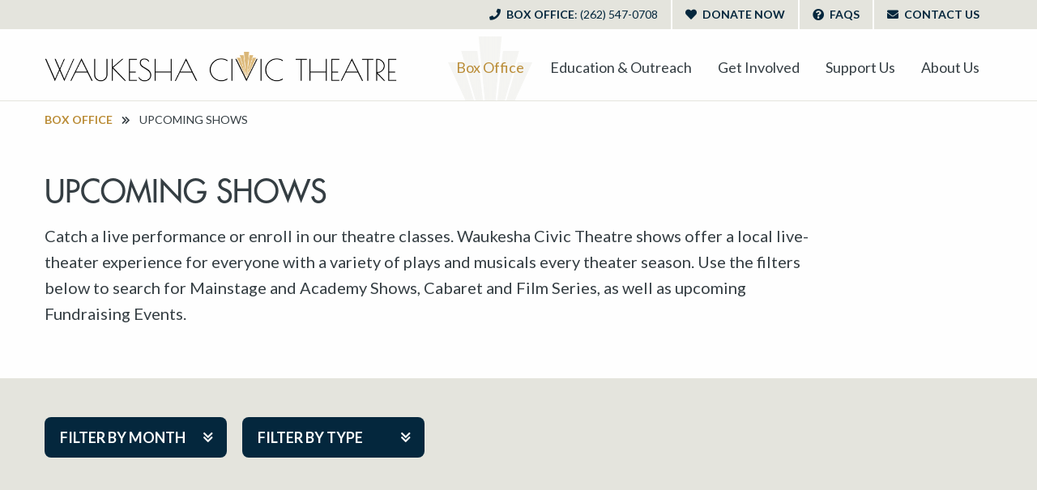

--- FILE ---
content_type: text/html; charset=UTF-8
request_url: https://www.waukeshacivictheatre.org/box-office/upcoming-shows/?wpt_category=classes-camps
body_size: 11384
content:

<!doctype html>

  <html class="no-js"  lang="en-US">

	<head>
		<meta charset="utf-8">

		<!-- Force IE to use the latest rendering engine available -->
		<meta http-equiv="X-UA-Compatible" content="IE=edge">

		<!-- Mobile Meta -->
		<meta name="viewport" content="width=device-width, initial-scale=1.0">
		<meta class="foundation-mq">

		<!-- If Site Icon isn't set in customizer -->
		
		<link rel="pingback" href="https://www.waukeshacivictheatre.org/xmlrpc.php">
		<!-- Global site tag (gtag.js) - Google Analytics -->
<script async src="https://www.googletagmanager.com/gtag/js?id=UA-15377787-1"></script>
<script>
  window.dataLayer = window.dataLayer || [];
  function gtag(){dataLayer.push(arguments);}
  gtag('js', new Date());

  gtag('config', 'UA-15377787-1');
</script>
<!-- Google Tag Manager -->
<script>(function(w,d,s,l,i){w[l]=w[l]||[];w[l].push({'gtm.start':
new Date().getTime(),event:'gtm.js'});var f=d.getElementsByTagName(s)[0],
j=d.createElement(s),dl=l!='dataLayer'?'&l='+l:'';j.async=true;j.src=
'https://www.googletagmanager.com/gtm.js?id='+i+dl;f.parentNode.insertBefore(j,f);
})(window,document,'script','dataLayer','GTM-WGFVWGP');</script>
<!-- End Google Tag Manager -->
		<title>Upcoming Shows &#8211; Waukesha Civic Theatre</title>
<meta name='robots' content='max-image-preview:large' />
	<style>img:is([sizes="auto" i], [sizes^="auto," i]) { contain-intrinsic-size: 3000px 1500px }</style>
	<link rel="alternate" type="application/rss+xml" title="Waukesha Civic Theatre &raquo; Feed" href="https://www.waukeshacivictheatre.org/feed/" />
<link rel="alternate" type="application/rss+xml" title="Waukesha Civic Theatre &raquo; Comments Feed" href="https://www.waukeshacivictheatre.org/comments/feed/" />
		<style>
			.lazyload,
			.lazyloading {
				max-width: 100%;
			}
		</style>
		<script type="text/javascript">
/* <![CDATA[ */
window._wpemojiSettings = {"baseUrl":"https:\/\/s.w.org\/images\/core\/emoji\/16.0.1\/72x72\/","ext":".png","svgUrl":"https:\/\/s.w.org\/images\/core\/emoji\/16.0.1\/svg\/","svgExt":".svg","source":{"concatemoji":"https:\/\/www.waukeshacivictheatre.org\/wp-includes\/js\/wp-emoji-release.min.js?ver=6.8.3"}};
/*! This file is auto-generated */
!function(s,n){var o,i,e;function c(e){try{var t={supportTests:e,timestamp:(new Date).valueOf()};sessionStorage.setItem(o,JSON.stringify(t))}catch(e){}}function p(e,t,n){e.clearRect(0,0,e.canvas.width,e.canvas.height),e.fillText(t,0,0);var t=new Uint32Array(e.getImageData(0,0,e.canvas.width,e.canvas.height).data),a=(e.clearRect(0,0,e.canvas.width,e.canvas.height),e.fillText(n,0,0),new Uint32Array(e.getImageData(0,0,e.canvas.width,e.canvas.height).data));return t.every(function(e,t){return e===a[t]})}function u(e,t){e.clearRect(0,0,e.canvas.width,e.canvas.height),e.fillText(t,0,0);for(var n=e.getImageData(16,16,1,1),a=0;a<n.data.length;a++)if(0!==n.data[a])return!1;return!0}function f(e,t,n,a){switch(t){case"flag":return n(e,"\ud83c\udff3\ufe0f\u200d\u26a7\ufe0f","\ud83c\udff3\ufe0f\u200b\u26a7\ufe0f")?!1:!n(e,"\ud83c\udde8\ud83c\uddf6","\ud83c\udde8\u200b\ud83c\uddf6")&&!n(e,"\ud83c\udff4\udb40\udc67\udb40\udc62\udb40\udc65\udb40\udc6e\udb40\udc67\udb40\udc7f","\ud83c\udff4\u200b\udb40\udc67\u200b\udb40\udc62\u200b\udb40\udc65\u200b\udb40\udc6e\u200b\udb40\udc67\u200b\udb40\udc7f");case"emoji":return!a(e,"\ud83e\udedf")}return!1}function g(e,t,n,a){var r="undefined"!=typeof WorkerGlobalScope&&self instanceof WorkerGlobalScope?new OffscreenCanvas(300,150):s.createElement("canvas"),o=r.getContext("2d",{willReadFrequently:!0}),i=(o.textBaseline="top",o.font="600 32px Arial",{});return e.forEach(function(e){i[e]=t(o,e,n,a)}),i}function t(e){var t=s.createElement("script");t.src=e,t.defer=!0,s.head.appendChild(t)}"undefined"!=typeof Promise&&(o="wpEmojiSettingsSupports",i=["flag","emoji"],n.supports={everything:!0,everythingExceptFlag:!0},e=new Promise(function(e){s.addEventListener("DOMContentLoaded",e,{once:!0})}),new Promise(function(t){var n=function(){try{var e=JSON.parse(sessionStorage.getItem(o));if("object"==typeof e&&"number"==typeof e.timestamp&&(new Date).valueOf()<e.timestamp+604800&&"object"==typeof e.supportTests)return e.supportTests}catch(e){}return null}();if(!n){if("undefined"!=typeof Worker&&"undefined"!=typeof OffscreenCanvas&&"undefined"!=typeof URL&&URL.createObjectURL&&"undefined"!=typeof Blob)try{var e="postMessage("+g.toString()+"("+[JSON.stringify(i),f.toString(),p.toString(),u.toString()].join(",")+"));",a=new Blob([e],{type:"text/javascript"}),r=new Worker(URL.createObjectURL(a),{name:"wpTestEmojiSupports"});return void(r.onmessage=function(e){c(n=e.data),r.terminate(),t(n)})}catch(e){}c(n=g(i,f,p,u))}t(n)}).then(function(e){for(var t in e)n.supports[t]=e[t],n.supports.everything=n.supports.everything&&n.supports[t],"flag"!==t&&(n.supports.everythingExceptFlag=n.supports.everythingExceptFlag&&n.supports[t]);n.supports.everythingExceptFlag=n.supports.everythingExceptFlag&&!n.supports.flag,n.DOMReady=!1,n.readyCallback=function(){n.DOMReady=!0}}).then(function(){return e}).then(function(){var e;n.supports.everything||(n.readyCallback(),(e=n.source||{}).concatemoji?t(e.concatemoji):e.wpemoji&&e.twemoji&&(t(e.twemoji),t(e.wpemoji)))}))}((window,document),window._wpemojiSettings);
/* ]]> */
</script>
<link rel='stylesheet' id='wp_theatre-css' href='https://www.waukeshacivictheatre.org/wp-content/plugins/theatre/functions/../css/style.css?ver=0.18.8' type='text/css' media='all' />
<style id='wp-emoji-styles-inline-css' type='text/css'>

	img.wp-smiley, img.emoji {
		display: inline !important;
		border: none !important;
		box-shadow: none !important;
		height: 1em !important;
		width: 1em !important;
		margin: 0 0.07em !important;
		vertical-align: -0.1em !important;
		background: none !important;
		padding: 0 !important;
	}
</style>
<link rel='stylesheet' id='wp-block-library-css' href='https://www.waukeshacivictheatre.org/wp-includes/css/dist/block-library/style.min.css?ver=6.8.3' type='text/css' media='all' />
<style id='classic-theme-styles-inline-css' type='text/css'>
/*! This file is auto-generated */
.wp-block-button__link{color:#fff;background-color:#32373c;border-radius:9999px;box-shadow:none;text-decoration:none;padding:calc(.667em + 2px) calc(1.333em + 2px);font-size:1.125em}.wp-block-file__button{background:#32373c;color:#fff;text-decoration:none}
</style>
<style id='global-styles-inline-css' type='text/css'>
:root{--wp--preset--aspect-ratio--square: 1;--wp--preset--aspect-ratio--4-3: 4/3;--wp--preset--aspect-ratio--3-4: 3/4;--wp--preset--aspect-ratio--3-2: 3/2;--wp--preset--aspect-ratio--2-3: 2/3;--wp--preset--aspect-ratio--16-9: 16/9;--wp--preset--aspect-ratio--9-16: 9/16;--wp--preset--color--black: #000000;--wp--preset--color--cyan-bluish-gray: #abb8c3;--wp--preset--color--white: #ffffff;--wp--preset--color--pale-pink: #f78da7;--wp--preset--color--vivid-red: #cf2e2e;--wp--preset--color--luminous-vivid-orange: #ff6900;--wp--preset--color--luminous-vivid-amber: #fcb900;--wp--preset--color--light-green-cyan: #7bdcb5;--wp--preset--color--vivid-green-cyan: #00d084;--wp--preset--color--pale-cyan-blue: #8ed1fc;--wp--preset--color--vivid-cyan-blue: #0693e3;--wp--preset--color--vivid-purple: #9b51e0;--wp--preset--gradient--vivid-cyan-blue-to-vivid-purple: linear-gradient(135deg,rgba(6,147,227,1) 0%,rgb(155,81,224) 100%);--wp--preset--gradient--light-green-cyan-to-vivid-green-cyan: linear-gradient(135deg,rgb(122,220,180) 0%,rgb(0,208,130) 100%);--wp--preset--gradient--luminous-vivid-amber-to-luminous-vivid-orange: linear-gradient(135deg,rgba(252,185,0,1) 0%,rgba(255,105,0,1) 100%);--wp--preset--gradient--luminous-vivid-orange-to-vivid-red: linear-gradient(135deg,rgba(255,105,0,1) 0%,rgb(207,46,46) 100%);--wp--preset--gradient--very-light-gray-to-cyan-bluish-gray: linear-gradient(135deg,rgb(238,238,238) 0%,rgb(169,184,195) 100%);--wp--preset--gradient--cool-to-warm-spectrum: linear-gradient(135deg,rgb(74,234,220) 0%,rgb(151,120,209) 20%,rgb(207,42,186) 40%,rgb(238,44,130) 60%,rgb(251,105,98) 80%,rgb(254,248,76) 100%);--wp--preset--gradient--blush-light-purple: linear-gradient(135deg,rgb(255,206,236) 0%,rgb(152,150,240) 100%);--wp--preset--gradient--blush-bordeaux: linear-gradient(135deg,rgb(254,205,165) 0%,rgb(254,45,45) 50%,rgb(107,0,62) 100%);--wp--preset--gradient--luminous-dusk: linear-gradient(135deg,rgb(255,203,112) 0%,rgb(199,81,192) 50%,rgb(65,88,208) 100%);--wp--preset--gradient--pale-ocean: linear-gradient(135deg,rgb(255,245,203) 0%,rgb(182,227,212) 50%,rgb(51,167,181) 100%);--wp--preset--gradient--electric-grass: linear-gradient(135deg,rgb(202,248,128) 0%,rgb(113,206,126) 100%);--wp--preset--gradient--midnight: linear-gradient(135deg,rgb(2,3,129) 0%,rgb(40,116,252) 100%);--wp--preset--font-size--small: 13px;--wp--preset--font-size--medium: 20px;--wp--preset--font-size--large: 36px;--wp--preset--font-size--x-large: 42px;--wp--preset--spacing--20: 0.44rem;--wp--preset--spacing--30: 0.67rem;--wp--preset--spacing--40: 1rem;--wp--preset--spacing--50: 1.5rem;--wp--preset--spacing--60: 2.25rem;--wp--preset--spacing--70: 3.38rem;--wp--preset--spacing--80: 5.06rem;--wp--preset--shadow--natural: 6px 6px 9px rgba(0, 0, 0, 0.2);--wp--preset--shadow--deep: 12px 12px 50px rgba(0, 0, 0, 0.4);--wp--preset--shadow--sharp: 6px 6px 0px rgba(0, 0, 0, 0.2);--wp--preset--shadow--outlined: 6px 6px 0px -3px rgba(255, 255, 255, 1), 6px 6px rgba(0, 0, 0, 1);--wp--preset--shadow--crisp: 6px 6px 0px rgba(0, 0, 0, 1);}:where(.is-layout-flex){gap: 0.5em;}:where(.is-layout-grid){gap: 0.5em;}body .is-layout-flex{display: flex;}.is-layout-flex{flex-wrap: wrap;align-items: center;}.is-layout-flex > :is(*, div){margin: 0;}body .is-layout-grid{display: grid;}.is-layout-grid > :is(*, div){margin: 0;}:where(.wp-block-columns.is-layout-flex){gap: 2em;}:where(.wp-block-columns.is-layout-grid){gap: 2em;}:where(.wp-block-post-template.is-layout-flex){gap: 1.25em;}:where(.wp-block-post-template.is-layout-grid){gap: 1.25em;}.has-black-color{color: var(--wp--preset--color--black) !important;}.has-cyan-bluish-gray-color{color: var(--wp--preset--color--cyan-bluish-gray) !important;}.has-white-color{color: var(--wp--preset--color--white) !important;}.has-pale-pink-color{color: var(--wp--preset--color--pale-pink) !important;}.has-vivid-red-color{color: var(--wp--preset--color--vivid-red) !important;}.has-luminous-vivid-orange-color{color: var(--wp--preset--color--luminous-vivid-orange) !important;}.has-luminous-vivid-amber-color{color: var(--wp--preset--color--luminous-vivid-amber) !important;}.has-light-green-cyan-color{color: var(--wp--preset--color--light-green-cyan) !important;}.has-vivid-green-cyan-color{color: var(--wp--preset--color--vivid-green-cyan) !important;}.has-pale-cyan-blue-color{color: var(--wp--preset--color--pale-cyan-blue) !important;}.has-vivid-cyan-blue-color{color: var(--wp--preset--color--vivid-cyan-blue) !important;}.has-vivid-purple-color{color: var(--wp--preset--color--vivid-purple) !important;}.has-black-background-color{background-color: var(--wp--preset--color--black) !important;}.has-cyan-bluish-gray-background-color{background-color: var(--wp--preset--color--cyan-bluish-gray) !important;}.has-white-background-color{background-color: var(--wp--preset--color--white) !important;}.has-pale-pink-background-color{background-color: var(--wp--preset--color--pale-pink) !important;}.has-vivid-red-background-color{background-color: var(--wp--preset--color--vivid-red) !important;}.has-luminous-vivid-orange-background-color{background-color: var(--wp--preset--color--luminous-vivid-orange) !important;}.has-luminous-vivid-amber-background-color{background-color: var(--wp--preset--color--luminous-vivid-amber) !important;}.has-light-green-cyan-background-color{background-color: var(--wp--preset--color--light-green-cyan) !important;}.has-vivid-green-cyan-background-color{background-color: var(--wp--preset--color--vivid-green-cyan) !important;}.has-pale-cyan-blue-background-color{background-color: var(--wp--preset--color--pale-cyan-blue) !important;}.has-vivid-cyan-blue-background-color{background-color: var(--wp--preset--color--vivid-cyan-blue) !important;}.has-vivid-purple-background-color{background-color: var(--wp--preset--color--vivid-purple) !important;}.has-black-border-color{border-color: var(--wp--preset--color--black) !important;}.has-cyan-bluish-gray-border-color{border-color: var(--wp--preset--color--cyan-bluish-gray) !important;}.has-white-border-color{border-color: var(--wp--preset--color--white) !important;}.has-pale-pink-border-color{border-color: var(--wp--preset--color--pale-pink) !important;}.has-vivid-red-border-color{border-color: var(--wp--preset--color--vivid-red) !important;}.has-luminous-vivid-orange-border-color{border-color: var(--wp--preset--color--luminous-vivid-orange) !important;}.has-luminous-vivid-amber-border-color{border-color: var(--wp--preset--color--luminous-vivid-amber) !important;}.has-light-green-cyan-border-color{border-color: var(--wp--preset--color--light-green-cyan) !important;}.has-vivid-green-cyan-border-color{border-color: var(--wp--preset--color--vivid-green-cyan) !important;}.has-pale-cyan-blue-border-color{border-color: var(--wp--preset--color--pale-cyan-blue) !important;}.has-vivid-cyan-blue-border-color{border-color: var(--wp--preset--color--vivid-cyan-blue) !important;}.has-vivid-purple-border-color{border-color: var(--wp--preset--color--vivid-purple) !important;}.has-vivid-cyan-blue-to-vivid-purple-gradient-background{background: var(--wp--preset--gradient--vivid-cyan-blue-to-vivid-purple) !important;}.has-light-green-cyan-to-vivid-green-cyan-gradient-background{background: var(--wp--preset--gradient--light-green-cyan-to-vivid-green-cyan) !important;}.has-luminous-vivid-amber-to-luminous-vivid-orange-gradient-background{background: var(--wp--preset--gradient--luminous-vivid-amber-to-luminous-vivid-orange) !important;}.has-luminous-vivid-orange-to-vivid-red-gradient-background{background: var(--wp--preset--gradient--luminous-vivid-orange-to-vivid-red) !important;}.has-very-light-gray-to-cyan-bluish-gray-gradient-background{background: var(--wp--preset--gradient--very-light-gray-to-cyan-bluish-gray) !important;}.has-cool-to-warm-spectrum-gradient-background{background: var(--wp--preset--gradient--cool-to-warm-spectrum) !important;}.has-blush-light-purple-gradient-background{background: var(--wp--preset--gradient--blush-light-purple) !important;}.has-blush-bordeaux-gradient-background{background: var(--wp--preset--gradient--blush-bordeaux) !important;}.has-luminous-dusk-gradient-background{background: var(--wp--preset--gradient--luminous-dusk) !important;}.has-pale-ocean-gradient-background{background: var(--wp--preset--gradient--pale-ocean) !important;}.has-electric-grass-gradient-background{background: var(--wp--preset--gradient--electric-grass) !important;}.has-midnight-gradient-background{background: var(--wp--preset--gradient--midnight) !important;}.has-small-font-size{font-size: var(--wp--preset--font-size--small) !important;}.has-medium-font-size{font-size: var(--wp--preset--font-size--medium) !important;}.has-large-font-size{font-size: var(--wp--preset--font-size--large) !important;}.has-x-large-font-size{font-size: var(--wp--preset--font-size--x-large) !important;}
:where(.wp-block-post-template.is-layout-flex){gap: 1.25em;}:where(.wp-block-post-template.is-layout-grid){gap: 1.25em;}
:where(.wp-block-columns.is-layout-flex){gap: 2em;}:where(.wp-block-columns.is-layout-grid){gap: 2em;}
:root :where(.wp-block-pullquote){font-size: 1.5em;line-height: 1.6;}
</style>
<link rel='stylesheet' id='wpt_productions_timetable-css' href='https://www.waukeshacivictheatre.org/wp-content/plugins/timetable-for-theater/includes/../wpt_productions_timetable.css?ver=1.6.1' type='text/css' media='all' />
<link rel='stylesheet' id='site-css-css' href='https://www.waukeshacivictheatre.org/wp-content/themes/topfloor-parcel/dist/index.css?ver=1683297819' type='text/css' media='all' />
<link rel='stylesheet' id='font-awesome-css' href='https://www.waukeshacivictheatre.org/wp-content/themes/topfloor-parcel/dist/fontawesome.css?ver=1683297819' type='text/css' media='all' />
<script type="text/javascript" src="https://www.waukeshacivictheatre.org/wp-includes/js/jquery/jquery.min.js?ver=3.7.1" id="jquery-core-js"></script>
<script type="text/javascript" src="https://www.waukeshacivictheatre.org/wp-includes/js/jquery/jquery-migrate.min.js?ver=3.4.1" id="jquery-migrate-js"></script>
<script type="text/javascript" src="https://www.waukeshacivictheatre.org/wp-content/themes/topfloor-parcel/assets/libraries/foundation.min.js?ver=1" id="foundation-js-js"></script>
<link rel="https://api.w.org/" href="https://www.waukeshacivictheatre.org/wp-json/" /><link rel="alternate" title="JSON" type="application/json" href="https://www.waukeshacivictheatre.org/wp-json/wp/v2/pages/790" /><link rel="canonical" href="https://www.waukeshacivictheatre.org/box-office/upcoming-shows/" />
<link rel='shortlink' href='https://www.waukeshacivictheatre.org/?p=790' />
<link rel="alternate" title="oEmbed (JSON)" type="application/json+oembed" href="https://www.waukeshacivictheatre.org/wp-json/oembed/1.0/embed?url=https%3A%2F%2Fwww.waukeshacivictheatre.org%2Fbox-office%2Fupcoming-shows%2F" />
<link rel="alternate" title="oEmbed (XML)" type="text/xml+oembed" href="https://www.waukeshacivictheatre.org/wp-json/oembed/1.0/embed?url=https%3A%2F%2Fwww.waukeshacivictheatre.org%2Fbox-office%2Fupcoming-shows%2F&#038;format=xml" />
<link rel="alternate" type="application/rss+xml" title="New productions" href="https://www.waukeshacivictheatre.org/production/feed/" />
<link rel="alternate" type="application/rss+xml" title="Upcoming productions" href="https://www.waukeshacivictheatre.org/upcoming_productions" />
<link rel="alternate" type="application/rss+xml" title="Upcoming events" href="https://www.waukeshacivictheatre.org/upcoming_events" />
<meta name="generator" content="Theater 0.18.8" />
		<script>
			document.documentElement.className = document.documentElement.className.replace('no-js', 'js');
		</script>
				<style>
			.no-js img.lazyload {
				display: none;
			}

			figure.wp-block-image img.lazyloading {
				min-width: 150px;
			}

			.lazyload,
			.lazyloading {
				--smush-placeholder-width: 100px;
				--smush-placeholder-aspect-ratio: 1/1;
				width: var(--smush-image-width, var(--smush-placeholder-width)) !important;
				aspect-ratio: var(--smush-image-aspect-ratio, var(--smush-placeholder-aspect-ratio)) !important;
			}

						.lazyload, .lazyloading {
				opacity: 0;
			}

			.lazyloaded {
				opacity: 1;
				transition: opacity 400ms;
				transition-delay: 0ms;
			}

					</style>
		    <!-- Code snippet to speed up Google Fonts rendering: googlefonts.3perf.com -->
    <link rel="dns-prefetch" href="https://fonts.gstatic.com">
    <link rel="preconnect" href="https://fonts.gstatic.com" crossorigin="anonymous">
    <link rel="preload" href="https://fonts.googleapis.com/css?family=Lato:wght@400;700>" as="fetch" crossorigin="anonymous">
    <script type="text/javascript">
        !function(e,n,t){"use strict";var o="https://fonts.googleapis.com/css2?family=Lato:wght@400;700",r="__3perf_googleFontsStylesheet";function c(e){(n.head||n.body).appendChild(e)}function a(){var e=n.createElement("link");e.href=o,e.rel="stylesheet",c(e)}function f(e){if(!n.getElementById(r)){var t=n.createElement("style");t.id=r,c(t)}n.getElementById(r).innerHTML=e}e.FontFace&&e.FontFace.prototype.hasOwnProperty("display")?(t[r]&&f(t[r]),fetch(o).then(function(e){return e.text()}).then(function(e){return e.replace(/@font-face {/g,"@font-face{font-display:swap;")}).then(function(e){return t[r]=e}).then(f).catch(a)):a()}(window,document,localStorage);
    </script>
    <!-- End of code snippet for Google Fonts -->
	<link rel="icon" href="https://www.waukeshacivictheatre.org/wp-content/uploads/2020/07/cropped-WCT-Favicon-32x32.png" sizes="32x32" />
<link rel="icon" href="https://www.waukeshacivictheatre.org/wp-content/uploads/2020/07/cropped-WCT-Favicon-192x192.png" sizes="192x192" />
<link rel="apple-touch-icon" href="https://www.waukeshacivictheatre.org/wp-content/uploads/2020/07/cropped-WCT-Favicon-180x180.png" />
<meta name="msapplication-TileImage" content="https://www.waukeshacivictheatre.org/wp-content/uploads/2020/07/cropped-WCT-Favicon-270x270.png" />
		<style type="text/css" id="wp-custom-css">
			a.button[title='Winter Academy'] {
  text-indent: -9999px;
  line-height: 0;
}
a.button[title='Winter Academy']::after {
  content: "Register Now";
	text-indent: 0;
	display: block;
	line-height: initial;
}		</style>
		
		
	</head>

	<body class="wp-singular page-template page-template-page-templates page-template-upcoming page-template-page-templatesupcoming-php page page-id-790 page-child parent-pageid-336 wp-custom-logo wp-theme-topfloor-parcel">
	<!-- Google Tag Manager (noscript) -->
<noscript><iframe data-src="https://www.googletagmanager.com/ns.html?id=GTM-WGFVWGP"
height="0" width="0" style="display:none;visibility:hidden" src="[data-uri]" class="lazyload" data-load-mode="1"></iframe></noscript>
<!-- End Google Tag Manager (noscript) -->
		<div class="off-canvas-wrapper">

			<!-- Load off-canvas container. Feel free to remove if not using. -->
			
<div class="off-canvas position-right" id="off-canvas" data-off-canvas>
	<ul id="offcanvas-nav" class="vertical menu accordion-menu" data-accordion-menu data-submenu-toggle="true"><li id="menu-item-347" class="menu-item menu-item-type-post_type menu-item-object-page current-page-ancestor current-menu-ancestor current-menu-parent current-page-parent current_page_parent current_page_ancestor menu-item-has-children menu-item-347 active"><a href="https://www.waukeshacivictheatre.org/box-office/">Box Office</a>
<ul class="vertical menu">
	<li id="menu-item-882" class="menu-item menu-item-type-post_type menu-item-object-page current-menu-item page_item page-item-790 current_page_item menu-item-882 active"><a href="https://www.waukeshacivictheatre.org/box-office/upcoming-shows/" aria-current="page">Upcoming Shows</a></li>
	<li id="menu-item-8649" class="menu-item menu-item-type-post_type menu-item-object-page menu-item-8649"><a href="https://www.waukeshacivictheatre.org/2025-2026-season/">2025-2026 Season</a></li>
	<li id="menu-item-881" class="menu-item menu-item-type-post_type menu-item-object-page menu-item-881"><a href="https://www.waukeshacivictheatre.org/box-office/tickets/">Tickets &#038; Subscriptions</a></li>
	<li id="menu-item-918" class="menu-item menu-item-type-post_type menu-item-object-page menu-item-918"><a href="https://www.waukeshacivictheatre.org/box-office/art-gallery/">Fine Art Gallery</a></li>
	<li id="menu-item-880" class="menu-item menu-item-type-post_type menu-item-object-page menu-item-880"><a href="https://www.waukeshacivictheatre.org/box-office/accessibility/">Accessibility</a></li>
</ul>
</li>
<li id="menu-item-348" class="menu-item menu-item-type-post_type menu-item-object-page menu-item-has-children menu-item-348"><a href="https://www.waukeshacivictheatre.org/classes-outreach/">Education &#038; Outreach</a>
<ul class="vertical menu">
	<li id="menu-item-3653" class="menu-item menu-item-type-post_type menu-item-object-page menu-item-has-children menu-item-3653"><a href="https://www.waukeshacivictheatre.org/classes-outreach/classes-camps/">Classes &#038; Camps</a>
	<ul class="vertical menu">
		<li id="menu-item-3442" class="menu-item menu-item-type-post_type menu-item-object-page menu-item-3442"><a href="https://www.waukeshacivictheatre.org/classes-outreach/classes-camps/fall-classes/">Fall Classes</a></li>
		<li id="menu-item-8129" class="menu-item menu-item-type-post_type menu-item-object-page menu-item-8129"><a href="https://www.waukeshacivictheatre.org/classes-outreach/classes-camps/winter-classes/">Winter Classes</a></li>
		<li id="menu-item-3527" class="menu-item menu-item-type-post_type menu-item-object-page menu-item-3527"><a href="https://www.waukeshacivictheatre.org/classes-outreach/classes-camps/spring-classes/">Spring Classes</a></li>
		<li id="menu-item-8325" class="menu-item menu-item-type-post_type menu-item-object-page menu-item-8325"><a href="https://www.waukeshacivictheatre.org/pop-up-dance-classes/">Pop Up Dance Classes</a></li>
		<li id="menu-item-8138" class="menu-item menu-item-type-post_type menu-item-object-page menu-item-8138"><a href="https://www.waukeshacivictheatre.org/classes-outreach/classes-camps/summer-camps/">Summer Camps and Classes</a></li>
	</ul>
</li>
	<li id="menu-item-7650" class="menu-item menu-item-type-post_type menu-item-object-page menu-item-has-children menu-item-7650"><a href="https://www.waukeshacivictheatre.org/classes-outreach/academy-productions/">Academy Productions</a>
	<ul class="vertical menu">
		<li id="menu-item-8988" class="menu-item menu-item-type-post_type menu-item-object-page menu-item-8988"><a href="https://www.waukeshacivictheatre.org/classes-outreach/classes-camps/summer-musical/">Roald Dahl’s Willy Wonka JR.</a></li>
		<li id="menu-item-8790" class="menu-item menu-item-type-post_type menu-item-object-page menu-item-8790"><a href="https://www.waukeshacivictheatre.org/winnie-the-pooh-kids/">Winnie the Pooh KIDS</a></li>
		<li id="menu-item-8799" class="menu-item menu-item-type-post_type menu-item-object-page menu-item-8799"><a href="https://www.waukeshacivictheatre.org/hadestown/">Hadestown: Teen Edition</a></li>
	</ul>
</li>
	<li id="menu-item-892" class="menu-item menu-item-type-post_type menu-item-object-page menu-item-892"><a href="https://www.waukeshacivictheatre.org/classes-outreach/coaching-workshops/">Coaching &#038; Workshops</a></li>
	<li id="menu-item-8827" class="menu-item menu-item-type-post_type menu-item-object-page menu-item-8827"><a href="https://www.waukeshacivictheatre.org/ycc/">NEW! Young Critics’ Club</a></li>
	<li id="menu-item-893" class="menu-item menu-item-type-post_type menu-item-object-page menu-item-has-children menu-item-893"><a href="https://www.waukeshacivictheatre.org/classes-outreach/outreach/">Outreach</a>
	<ul class="vertical menu">
		<li id="menu-item-923" class="menu-item menu-item-type-post_type menu-item-object-page menu-item-923"><a href="https://www.waukeshacivictheatre.org/classes-outreach/outreach/civic-senior-players/">Civic Senior Players</a></li>
		<li id="menu-item-921" class="menu-item menu-item-type-post_type menu-item-object-page menu-item-921"><a href="https://www.waukeshacivictheatre.org/classes-outreach/outreach/acap-playmakers/">ACAP PlayMakers</a></li>
		<li id="menu-item-920" class="menu-item menu-item-type-post_type menu-item-object-page menu-item-920"><a href="https://www.waukeshacivictheatre.org/classes-outreach/outreach/civic-broadway-singers/">Civic Broadway Singers</a></li>
		<li id="menu-item-919" class="menu-item menu-item-type-post_type menu-item-object-page menu-item-919"><a href="https://www.waukeshacivictheatre.org/classes-outreach/outreach/corporate-outreach/">Corporate Team Building Outreach</a></li>
	</ul>
</li>
	<li id="menu-item-7661" class="menu-item menu-item-type-post_type menu-item-object-page menu-item-7661"><a href="https://www.waukeshacivictheatre.org/financial-aid/">Financial Aid and Scholarships</a></li>
</ul>
</li>
<li id="menu-item-346" class="menu-item menu-item-type-post_type menu-item-object-page menu-item-has-children menu-item-346"><a href="https://www.waukeshacivictheatre.org/get-involved/">Get Involved</a>
<ul class="vertical menu">
	<li id="menu-item-8699" class="menu-item menu-item-type-post_type menu-item-object-page menu-item-8699"><a href="https://www.waukeshacivictheatre.org/show-selection-process/">Show Selection Process</a></li>
	<li id="menu-item-895" class="menu-item menu-item-type-post_type menu-item-object-page menu-item-895"><a href="https://www.waukeshacivictheatre.org/get-involved/volunteer/">Volunteer</a></li>
	<li id="menu-item-896" class="menu-item menu-item-type-post_type menu-item-object-page menu-item-896"><a href="https://www.waukeshacivictheatre.org/get-involved/work-with-us/">Work With Us</a></li>
	<li id="menu-item-894" class="menu-item menu-item-type-post_type menu-item-object-page menu-item-894"><a href="https://www.waukeshacivictheatre.org/get-involved/auditions/">Audition</a></li>
</ul>
</li>
<li id="menu-item-345" class="menu-item menu-item-type-post_type menu-item-object-page menu-item-has-children menu-item-345"><a href="https://www.waukeshacivictheatre.org/support-us/">Support Us</a>
<ul class="vertical menu">
	<li id="menu-item-8983" class="menu-item menu-item-type-post_type menu-item-object-page menu-item-8983"><a href="https://www.waukeshacivictheatre.org/wctgala2026/">WCT Guys &#038; Dolls Gala 2026</a></li>
	<li id="menu-item-8771" class="menu-item menu-item-type-post_type menu-item-object-page menu-item-8771"><a href="https://www.waukeshacivictheatre.org/help-build-the-academy-studio-theatre/">The Academy Studio Theatre Campaign</a></li>
	<li id="menu-item-900" class="menu-item menu-item-type-post_type menu-item-object-page menu-item-900"><a href="https://www.waukeshacivictheatre.org/support-us/donate/">Donate Today</a></li>
	<li id="menu-item-899" class="menu-item menu-item-type-post_type menu-item-object-page menu-item-899"><a href="https://www.waukeshacivictheatre.org/support-us/corporate-sponsors/">Corporate Sponsors</a></li>
</ul>
</li>
<li id="menu-item-344" class="menu-item menu-item-type-post_type menu-item-object-page menu-item-has-children menu-item-344"><a href="https://www.waukeshacivictheatre.org/about-us/">About Us</a>
<ul class="vertical menu">
	<li id="menu-item-897" class="menu-item menu-item-type-post_type menu-item-object-page menu-item-897"><a href="https://www.waukeshacivictheatre.org/about-us/faqs/">FAQs</a></li>
	<li id="menu-item-898" class="menu-item menu-item-type-post_type menu-item-object-page menu-item-898"><a href="https://www.waukeshacivictheatre.org/about-us/get-to-know-us/">Get To Know Us</a></li>
	<li id="menu-item-3656" class="menu-item menu-item-type-post_type menu-item-object-page menu-item-3656"><a href="https://www.waukeshacivictheatre.org/terms-of-use/">Terms Of Use</a></li>
</ul>
</li>
</ul>
	

</div>

			<div class="off-canvas-content" data-off-canvas-content>

				<header class="header" role="banner" data-sticky-container>

					 <!-- This navs will be applied to the topbar, above all content
						  To see additional nav styles, visit the /parts directory -->
                    <div class="site-header-wrap" data-sticky-on="small" data-sticky data-options="marginTop:0;" style="width:100%;">
						
<div class="site-header" id="top-bar-menu">
	<div class="utility-nav">
	<div class="grid-container">
		<div class="grid-x vertical-center">
			<div class="cell auto"> <ul id="utility-nav" class="utility menu"><li id="menu-item-332" class="menu-item menu-item-type-custom menu-item-object-custom menu-item-332"><a href="tel:+1262-547-0708"><i class="fas fa-phone"></i> Box Office<span class="light show-for-medium">: (262) 547-0708</span></a></li>
<li id="menu-item-333" class="menu-item menu-item-type-custom menu-item-object-custom menu-item-333"><a target="_blank" href="https://app.arts-people.com/index.php?donation=wctwi"><i class="fas fa-heart"></i> Donate Now</a></li>
<li id="menu-item-874" class="show-for-medium menu-item menu-item-type-post_type menu-item-object-page menu-item-874"><a href="https://www.waukeshacivictheatre.org/about-us/faqs/"><i class="fas fa-question-circle"></i> FAQs</a></li>
<li id="menu-item-875" class="show-for-medium menu-item menu-item-type-post_type menu-item-object-page menu-item-875"><a href="https://www.waukeshacivictheatre.org/contact-us/"><i class="fas fa-envelope"></i> Contact Us</a></li>
</ul></div>
			<div class="cell shrink">
							</div>

		</div>
	</div>
</div>

	<div class="site-header-main grid-container">
		<div class="grid-x vertical-center">
			<div class="cell auto xlarge-shrink">
				<a href="https://www.waukeshacivictheatre.org/" class="custom-logo-link" rel="home"><img width="750" height="65" data-src="https://www.waukeshacivictheatre.org/wp-content/uploads/2020/07/WCT_Logo-Horizontal-750.png" class="custom-logo lazyload" alt="Waukesha Civic Theatre" decoding="async" src="[data-uri]" style="--smush-placeholder-width: 750px; --smush-placeholder-aspect-ratio: 750/65;" /></a>			</div>
			<div class="cell auto show-for-xlarge">
				<ul id="main-nav" class="medium-horizontal menu" data-responsive-menu="accordion medium-dropdown"><li class="menu-item menu-item-type-post_type menu-item-object-page current-page-ancestor current-menu-ancestor current-menu-parent current-page-parent current_page_parent current_page_ancestor menu-item-has-children menu-item-347 active"><a href="https://www.waukeshacivictheatre.org/box-office/">Box Office</a>
<ul class="menu">
	<li class="menu-item menu-item-type-post_type menu-item-object-page current-menu-item page_item page-item-790 current_page_item menu-item-882 active"><a href="https://www.waukeshacivictheatre.org/box-office/upcoming-shows/" aria-current="page">Upcoming Shows</a></li>
	<li class="menu-item menu-item-type-post_type menu-item-object-page menu-item-8649"><a href="https://www.waukeshacivictheatre.org/2025-2026-season/">2025-2026 Season</a></li>
	<li class="menu-item menu-item-type-post_type menu-item-object-page menu-item-881"><a href="https://www.waukeshacivictheatre.org/box-office/tickets/">Tickets &#038; Subscriptions</a></li>
	<li class="menu-item menu-item-type-post_type menu-item-object-page menu-item-918"><a href="https://www.waukeshacivictheatre.org/box-office/art-gallery/">Fine Art Gallery</a></li>
	<li class="menu-item menu-item-type-post_type menu-item-object-page menu-item-880"><a href="https://www.waukeshacivictheatre.org/box-office/accessibility/">Accessibility</a></li>
</ul>
</li>
<li class="menu-item menu-item-type-post_type menu-item-object-page menu-item-has-children menu-item-348"><a href="https://www.waukeshacivictheatre.org/classes-outreach/">Education &#038; Outreach</a>
<ul class="menu">
	<li class="menu-item menu-item-type-post_type menu-item-object-page menu-item-has-children menu-item-3653"><a href="https://www.waukeshacivictheatre.org/classes-outreach/classes-camps/">Classes &#038; Camps</a>
	<ul class="menu">
		<li class="menu-item menu-item-type-post_type menu-item-object-page menu-item-3442"><a href="https://www.waukeshacivictheatre.org/classes-outreach/classes-camps/fall-classes/">Fall Classes</a></li>
		<li class="menu-item menu-item-type-post_type menu-item-object-page menu-item-8129"><a href="https://www.waukeshacivictheatre.org/classes-outreach/classes-camps/winter-classes/">Winter Classes</a></li>
		<li class="menu-item menu-item-type-post_type menu-item-object-page menu-item-3527"><a href="https://www.waukeshacivictheatre.org/classes-outreach/classes-camps/spring-classes/">Spring Classes</a></li>
		<li class="menu-item menu-item-type-post_type menu-item-object-page menu-item-8325"><a href="https://www.waukeshacivictheatre.org/pop-up-dance-classes/">Pop Up Dance Classes</a></li>
		<li class="menu-item menu-item-type-post_type menu-item-object-page menu-item-8138"><a href="https://www.waukeshacivictheatre.org/classes-outreach/classes-camps/summer-camps/">Summer Camps and Classes</a></li>
	</ul>
</li>
	<li class="menu-item menu-item-type-post_type menu-item-object-page menu-item-has-children menu-item-7650"><a href="https://www.waukeshacivictheatre.org/classes-outreach/academy-productions/">Academy Productions</a>
	<ul class="menu">
		<li class="menu-item menu-item-type-post_type menu-item-object-page menu-item-8988"><a href="https://www.waukeshacivictheatre.org/classes-outreach/classes-camps/summer-musical/">Roald Dahl’s Willy Wonka JR.</a></li>
		<li class="menu-item menu-item-type-post_type menu-item-object-page menu-item-8790"><a href="https://www.waukeshacivictheatre.org/winnie-the-pooh-kids/">Winnie the Pooh KIDS</a></li>
		<li class="menu-item menu-item-type-post_type menu-item-object-page menu-item-8799"><a href="https://www.waukeshacivictheatre.org/hadestown/">Hadestown: Teen Edition</a></li>
	</ul>
</li>
	<li class="menu-item menu-item-type-post_type menu-item-object-page menu-item-892"><a href="https://www.waukeshacivictheatre.org/classes-outreach/coaching-workshops/">Coaching &#038; Workshops</a></li>
	<li class="menu-item menu-item-type-post_type menu-item-object-page menu-item-8827"><a href="https://www.waukeshacivictheatre.org/ycc/">NEW! Young Critics’ Club</a></li>
	<li class="menu-item menu-item-type-post_type menu-item-object-page menu-item-has-children menu-item-893"><a href="https://www.waukeshacivictheatre.org/classes-outreach/outreach/">Outreach</a>
	<ul class="menu">
		<li class="menu-item menu-item-type-post_type menu-item-object-page menu-item-923"><a href="https://www.waukeshacivictheatre.org/classes-outreach/outreach/civic-senior-players/">Civic Senior Players</a></li>
		<li class="menu-item menu-item-type-post_type menu-item-object-page menu-item-921"><a href="https://www.waukeshacivictheatre.org/classes-outreach/outreach/acap-playmakers/">ACAP PlayMakers</a></li>
		<li class="menu-item menu-item-type-post_type menu-item-object-page menu-item-920"><a href="https://www.waukeshacivictheatre.org/classes-outreach/outreach/civic-broadway-singers/">Civic Broadway Singers</a></li>
		<li class="menu-item menu-item-type-post_type menu-item-object-page menu-item-919"><a href="https://www.waukeshacivictheatre.org/classes-outreach/outreach/corporate-outreach/">Corporate Team Building Outreach</a></li>
	</ul>
</li>
	<li class="menu-item menu-item-type-post_type menu-item-object-page menu-item-7661"><a href="https://www.waukeshacivictheatre.org/financial-aid/">Financial Aid and Scholarships</a></li>
</ul>
</li>
<li class="menu-item menu-item-type-post_type menu-item-object-page menu-item-has-children menu-item-346"><a href="https://www.waukeshacivictheatre.org/get-involved/">Get Involved</a>
<ul class="menu">
	<li class="menu-item menu-item-type-post_type menu-item-object-page menu-item-8699"><a href="https://www.waukeshacivictheatre.org/show-selection-process/">Show Selection Process</a></li>
	<li class="menu-item menu-item-type-post_type menu-item-object-page menu-item-895"><a href="https://www.waukeshacivictheatre.org/get-involved/volunteer/">Volunteer</a></li>
	<li class="menu-item menu-item-type-post_type menu-item-object-page menu-item-896"><a href="https://www.waukeshacivictheatre.org/get-involved/work-with-us/">Work With Us</a></li>
	<li class="menu-item menu-item-type-post_type menu-item-object-page menu-item-894"><a href="https://www.waukeshacivictheatre.org/get-involved/auditions/">Audition</a></li>
</ul>
</li>
<li class="menu-item menu-item-type-post_type menu-item-object-page menu-item-has-children menu-item-345"><a href="https://www.waukeshacivictheatre.org/support-us/">Support Us</a>
<ul class="menu">
	<li class="menu-item menu-item-type-post_type menu-item-object-page menu-item-8983"><a href="https://www.waukeshacivictheatre.org/wctgala2026/">WCT Guys &#038; Dolls Gala 2026</a></li>
	<li class="menu-item menu-item-type-post_type menu-item-object-page menu-item-8771"><a href="https://www.waukeshacivictheatre.org/help-build-the-academy-studio-theatre/">The Academy Studio Theatre Campaign</a></li>
	<li class="menu-item menu-item-type-post_type menu-item-object-page menu-item-900"><a href="https://www.waukeshacivictheatre.org/support-us/donate/">Donate Today</a></li>
	<li class="menu-item menu-item-type-post_type menu-item-object-page menu-item-899"><a href="https://www.waukeshacivictheatre.org/support-us/corporate-sponsors/">Corporate Sponsors</a></li>
</ul>
</li>
<li class="menu-item menu-item-type-post_type menu-item-object-page menu-item-has-children menu-item-344"><a href="https://www.waukeshacivictheatre.org/about-us/">About Us</a>
<ul class="menu">
	<li class="menu-item menu-item-type-post_type menu-item-object-page menu-item-897"><a href="https://www.waukeshacivictheatre.org/about-us/faqs/">FAQs</a></li>
	<li class="menu-item menu-item-type-post_type menu-item-object-page menu-item-898"><a href="https://www.waukeshacivictheatre.org/about-us/get-to-know-us/">Get To Know Us</a></li>
	<li class="menu-item menu-item-type-post_type menu-item-object-page menu-item-3656"><a href="https://www.waukeshacivictheatre.org/terms-of-use/">Terms Of Use</a></li>
</ul>
</li>
</ul>			</div>
			<div class="hide-for-xlarge cell shrink hamburger">
				<a data-toggle="off-canvas">
					<div class="bar1"></div>
					<div class="bar2"></div>
					<div class="bar3"></div>
				</a>
			</div>
		</div>
	</div>

</div>
                    </div>

				</header> <!-- end .header -->

<div class="content">

	<div class="inner-content">

		<main class="main" role="main">

			
				
<article id="post-790" class="post-790 page type-page status-publish has-post-thumbnail hentry" role="article" itemscope
         itemtype="http://schema.org/WebPage">
		<div class="Breadcrumbs">
		<div class="grid-container">
			<!-- Breadcrumb NavXT 7.4.1 -->
<span property="itemListElement" typeof="ListItem"><a property="item" typeof="WebPage" title="Go to Box Office." href="https://www.waukeshacivictheatre.org/box-office/" class="post post-page" ><span property="name">Box Office</span></a><meta property="position" content="1"></span> <i class="fas fa-chevron-double-right"></i> <span class="post post-page current-item">Upcoming Shows</span>		</div>
	</div>
		
<header class="Banner-Text">
	<div class="grid-container">
		<div class="grid-x">
			<div class="cell large-10">
				<h1 class="title uppercase" itemprop="headline">Upcoming Shows</h1>
				<p class="oversize">Catch a live performance or enroll in our theatre classes. Waukesha Civic Theatre shows offer a local live-theater experience for everyone with a variety of plays and musicals every theater season. Use the filters below to search for Mainstage and Academy Shows, Cabaret and Film Series, as well as upcoming Fundraising Events.
</p>
							</div>
		</div>
	</div>
</header>

	<section class="entry-content" itemprop="text">
		
		<section class="bg-light">
			<div class="grid-container">
				<div class="filter-buttons">
					<button id="filter-by-month" class="button dark">Filter By Month <i
							class="far fa-chevron-double-down"></i></button>
					<button id="filter-by-type" class="button dark">Filter By Type <i
							class="far fa-chevron-double-down"></i></button>
				</div>
				<div class="vertical-events">
					<div class="wpt_listing wpt_context_default wpt_productions wpt_productions_without_thumbnail"><div class="wpt_listing_filter_pagination month"><span class="wpt_listing_filter month-2026-01"><a href="/box-office/upcoming-shows/?wpt_category=classes-camps&amp;wpt_month=2026-01">Jan 2026</a></span> <span class="wpt_listing_filter month-2026-02"><a href="/box-office/upcoming-shows/?wpt_category=classes-camps&amp;wpt_month=2026-02">Feb 2026</a></span> <span class="wpt_listing_filter month-2026-03"><a href="/box-office/upcoming-shows/?wpt_category=classes-camps&amp;wpt_month=2026-03">Mar 2026</a></span> <span class="wpt_listing_filter month-2026-04"><a href="/box-office/upcoming-shows/?wpt_category=classes-camps&amp;wpt_month=2026-04">Apr 2026</a></span> <span class="wpt_listing_filter month-2026-05"><a href="/box-office/upcoming-shows/?wpt_category=classes-camps&amp;wpt_month=2026-05">May 2026</a></span> <span class="wpt_listing_filter month-2026-06"><a href="/box-office/upcoming-shows/?wpt_category=classes-camps&amp;wpt_month=2026-06">Jun 2026</a></span> </div><div class="wpt_listing_filter_pagination category"><span class="wpt_listing_filter category-acap-playmakers"><a href="/box-office/upcoming-shows/?wpt_category=acap-playmakers">ACAP PlayMakers</a></span> <span class="wpt_listing_filter category-academy"><a href="/box-office/upcoming-shows/?wpt_category=academy">Academy</a></span> <span class="wpt_listing_filter category-black-box-productions"><a href="/box-office/upcoming-shows/?wpt_category=black-box-productions">Black Box Productions</a></span> <span class="wpt_listing_filter category-fundraiser"><a href="/box-office/upcoming-shows/?wpt_category=fundraiser">Fundraiser</a></span> <span class="wpt_listing_filter category-guest-act"><a href="/box-office/upcoming-shows/?wpt_category=guest-act">Guest Act</a></span> <span class="wpt_listing_filter category-mainstage"><a href="/box-office/upcoming-shows/?wpt_category=mainstage">Mainstage</a></span> <span class="wpt_listing_filter category-outskirts-theatre-co"><a href="/box-office/upcoming-shows/?wpt_category=outskirts-theatre-co">Outskirts Theatre Co.</a></span> <span class="wpt_listing_filter category-resident-company"><a href="/box-office/upcoming-shows/?wpt_category=resident-company">Resident Company</a></span> </div></div>				</div>
			</div>
		</section>

		<div class="grid-container">
			
<div id="TeaserSection-IconBlocks"
     class="TeaserSection-IconBlocks">
			<header class="section">
			<div class="grid-container short text-center">
				<h2 class='uppercase'>WE ENCOURAGE YOU TO DISCOVER MORE</h2>				<div class="line-short"></div>
			</div>
		</header>
		
		<div class="grid-container">

		<div class="grid-x grid-margin-x grid-margin-y medium-up-2 large-up-3 justify-center">

			<div class="Teaser TeaserIcon cell">
	<a href="https://www.waukeshacivictheatre.org/get-involved/volunteer/" class="Teaser__link">
		<div class="TeaserIcon-icon"><i class="fas fa-hands-helping"></i></div>
		<h3 class="TeaserIcon-title">Volunteer</h3>
		<div class="line-short"></div>
		<p class="TeaserIcon-body">There are several ways to volunteer at the theatre and join our team! - on stage as an actor, an assistant production team member, an usher, or a shop or office volunteer. Reach out to see how you can get involved!</p>
		<span class="link">Learn More <span class="fas fa-chevron-double-right"></span></span>
	</a>
</div>

									
			<div class="Teaser TeaserIcon cell">
	<a href="https://www.waukeshacivictheatre.org/box-office/tickets/" class="Teaser__link">
		<div class="TeaserIcon-icon"><i class="fas fa-ticket-alt"></i></div>
		<h3 class="TeaserIcon-title">Tickets</h3>
		<div class="line-short"></div>
		<p class="TeaserIcon-body">Tickets for Waukesha Civic Theatre are tailored for what you need to enjoy the season. Learn more about our Wisconsin theatre tickets and subscriptions.</p>
		<span class="link">Learn More <span class="fas fa-chevron-double-right"></span></span>
	</a>
</div>

									
			<div class="Teaser TeaserIcon cell">
	<a href="https://www.waukeshacivictheatre.org/support-us/" class="Teaser__link">
		<div class="TeaserIcon-icon"><i class="fas fa-donate"></i></div>
		<h3 class="TeaserIcon-title">Support Us</h3>
		<div class="line-short"></div>
		<p class="TeaserIcon-body">Interested in supporting the outstanding work of WCT?</p>
		<span class="link">Learn More <span class="fas fa-chevron-double-right"></span></span>
	</a>
</div>

									
					</div>
		
	</div>
</div>
		</div>
	</section> <!-- end article section -->

	<footer class="article-footer">
		
<section class="show-callout lozad lazyload" data-background-image="/wp-content/themes/topfloor-parcel/assets/images/gold-tiles.png" style="background:inherit; background-size: cover;" data-bg="url(/wp-content/themes/topfloor-parcel/assets/images/placeholder.png) no-repeat center">
	<div class="grid-container text-center">
		<p class="uppercase h5 title">WE NEED YOUR HELP</p>
		<h3 class="show-callout-title">Help Support The Theatre You Love</h3>
					<a class="button white" href="https://app.arts-people.com/index.php?donation=wctwi"
			   target="_blank">DONATE NOW</a>
			</div>
</section>

	</footer> <!-- end article footer -->

</article> <!-- end article -->

			
		</main> <!-- end #main -->

	</div> <!-- end #inner-content -->

</div> <!-- end #content -->


<footer class="footer bg-dark" role="contentinfo">
	<div class="grid-container">

		<div class="footer-top grid-x grid-margin-x grid-padding-y grid-padding-x">
			<div class="cell medium-6 large-4">
				<h4 class="footer-title">Waukesha Civic Theatre</h4>
				<p><a title="Waukesha Civic Theatre Address" href="https://www.google.com/maps/place/Waukesha+Civic+Theatre/@43.012223,-88.2314016,20z/data=!4m13!1m7!3m6!1s0x8805a8a38dbbc699:0x4263559fcf5914ff!2s264+W+Main+St,+Waukesha,+WI+53186!3b1!8m2!3d43.012125!4d-88.2310744!3m4!1s0x8805a8a3ed9d591b:0x288b20562ac0d8b1!8m2!3d43.0119636!4d-88.2309531" target="_blank" rel="nofollow noopener noreferrer">264 W Main St.<br />
Waukesha, WI 53186</a></p>
<p><strong>Box Office:</strong> <a href="tel:+1(262)547-0708">(262) 547-0708</a><br />
<strong>Business Office:</strong> <a href="http://+1(262)547-4911">(262) 547-4911 </a></p>
			</div>
			<div class="cell medium-6 large-5">
				<h4 class="footer-title">Box Office Hours</h4>
				<p><strong>WEDNESDAY &#8211; FRIDAY:</strong> Noon to 5:00pm<br />
<strong>SHOW DAYS:</strong> 2 hrs prior Curtain through Intermission</p>
<p><em>Hours are subject to change due to holidays and all major WCT events</em></p>
			</div>

			<div class="cell large-3 text-center xxlarge-text-left">
				
	<div class="socials">

				
			<h4 class="socials__title footer-title">Stay Up To Date</h4>

		
		<div class="socials__row">

			
				<a href="https://www.facebook.com/WaukeshaCivicTheatre" class="social__button" target="_blank" rel="noopener">
					<i class="fab fa-facebook-f"></i>				</a>

			
				<a href="https://www.instagram.com/waukeshacivictheatre/" class="social__button" target="_blank" rel="noopener">
					<i class="fab fa-instagram"></i>				</a>

			
				<a href="https://www.youtube.com/user/WaukeshaCivicTheatre" class="social__button" target="_blank" rel="noopener">
					<i class="fab fa-youtube-square"></i>				</a>

			
		</div>

	</div>

									<a class="button" href="https://app.arts-people.com/index.php?mailing_list=wctwi"
					   target="_blank">Newsletter Signup</a>
							</div>


		</div> <!-- end #inner-footer -->
	</div>
	<hr>
	<div class="footer-bottom">
		<div class="grid-container">
			<div class="grid-x grid-margin-x grid-padding-y vertical-center">
				<nav class="cell xxlarge-auto" role="navigation">
					<ul id="footer-links" class="menu" data-accordion-menu data-submenu-toggle="true"><li id="menu-item-911" class="menu-item menu-item-type-custom menu-item-object-custom menu-item-911"><a target="_blank" href="https://app.arts-people.com/index.php?donation=wctwi">Donate Now</a></li>
<li id="menu-item-887" class="menu-item menu-item-type-post_type menu-item-object-page menu-item-887"><a href="https://www.waukeshacivictheatre.org/about-us/faqs/">FAQs</a></li>
<li id="menu-item-888" class="menu-item menu-item-type-post_type menu-item-object-page menu-item-888"><a href="https://www.waukeshacivictheatre.org/contact-us/">Contact Us</a></li>
<li id="menu-item-354" class="menu-item menu-item-type-post_type menu-item-object-page menu-item-354"><a href="https://www.waukeshacivictheatre.org/privacy-policy/">Privacy Policy</a></li>
</ul>				</nav>

				<div class="cell xxlarge-shrink footer__copyright">
					<div class="grid-container">
						<p class="source-org copyright">&copy; 2026 Waukesha Civic Theatre							Inc. All Rights Reserved.
							Designed by
							<a href="https://www.topfloortech.com" target="_blank" rel="noopener">Top Floor</a></p>
					</div>
				</div>
			</div>

		</div>
	</div>

</footer> <!-- end .footer -->

</div>  <!-- end .off-canvas-content -->

</div> <!-- end .off-canvas-wrapper -->

<script type="speculationrules">
{"prefetch":[{"source":"document","where":{"and":[{"href_matches":"\/*"},{"not":{"href_matches":["\/wp-*.php","\/wp-admin\/*","\/wp-content\/uploads\/*","\/wp-content\/*","\/wp-content\/plugins\/*","\/wp-content\/themes\/topfloor-parcel\/*","\/*\\?(.+)"]}},{"not":{"selector_matches":"a[rel~=\"nofollow\"]"}},{"not":{"selector_matches":".no-prefetch, .no-prefetch a"}}]},"eagerness":"conservative"}]}
</script>
<script type="text/javascript" src="https://www.waukeshacivictheatre.org/wp-content/plugins/theatre/functions/../js/main.js?ver=0.18.8" id="wp_theatre_js-js"></script>
<script type="text/javascript" id="smush-lazy-load-js-before">
/* <![CDATA[ */
var smushLazyLoadOptions = {"autoResizingEnabled":false,"autoResizeOptions":{"precision":5,"skipAutoWidth":true}};
/* ]]> */
</script>
<script type="text/javascript" src="https://www.waukeshacivictheatre.org/wp-content/plugins/wp-smush-pro/app/assets/js/smush-lazy-load.min.js?ver=3.21.0" id="smush-lazy-load-js"></script>
<script type="text/javascript" src="https://www.waukeshacivictheatre.org/wp-content/themes/topfloor-parcel/dist/index.js?ver=1683297653" id="site-js-js"></script>

</body>

</html> <!-- end page -->
